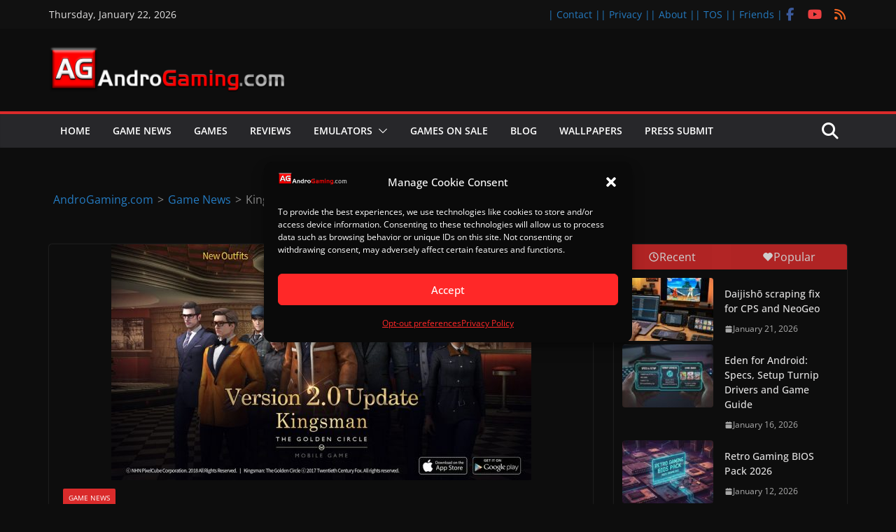

--- FILE ---
content_type: text/html; charset=utf-8
request_url: https://www.google.com/recaptcha/api2/aframe
body_size: 267
content:
<!DOCTYPE HTML><html><head><meta http-equiv="content-type" content="text/html; charset=UTF-8"></head><body><script nonce="Vf1dY0YGPP2gC_UCFqEpCg">/** Anti-fraud and anti-abuse applications only. See google.com/recaptcha */ try{var clients={'sodar':'https://pagead2.googlesyndication.com/pagead/sodar?'};window.addEventListener("message",function(a){try{if(a.source===window.parent){var b=JSON.parse(a.data);var c=clients[b['id']];if(c){var d=document.createElement('img');d.src=c+b['params']+'&rc='+(localStorage.getItem("rc::a")?sessionStorage.getItem("rc::b"):"");window.document.body.appendChild(d);sessionStorage.setItem("rc::e",parseInt(sessionStorage.getItem("rc::e")||0)+1);localStorage.setItem("rc::h",'1769091441822');}}}catch(b){}});window.parent.postMessage("_grecaptcha_ready", "*");}catch(b){}</script></body></html>